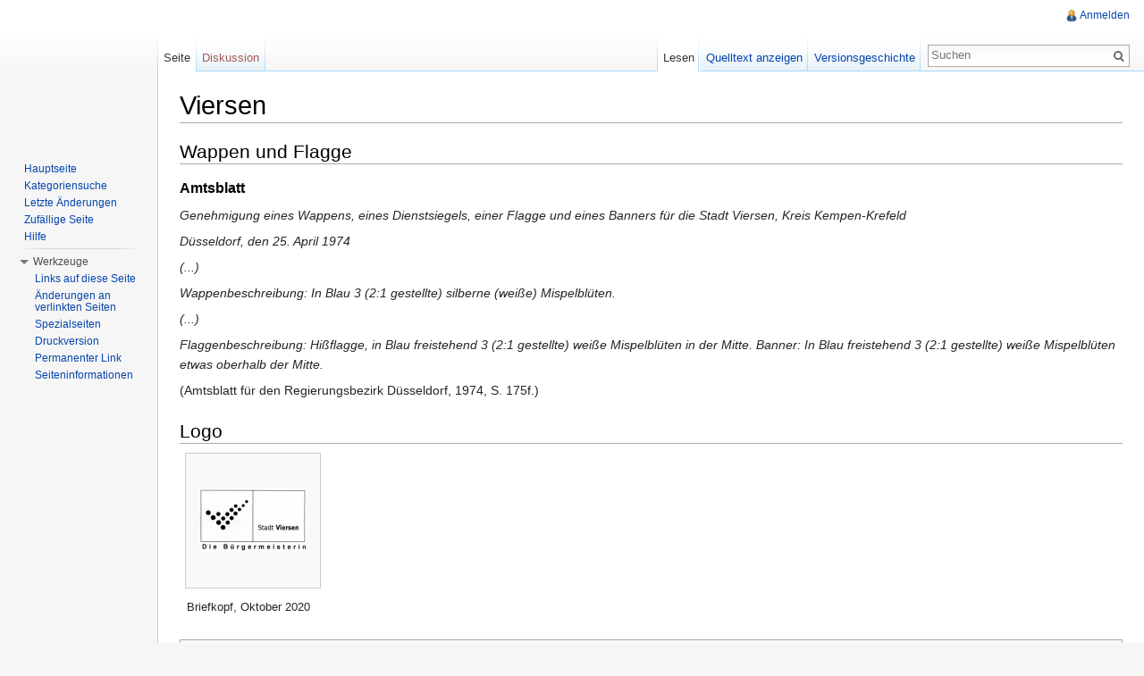

--- FILE ---
content_type: text/html; charset=UTF-8
request_url: http://flagwiki.smev.de/index.php?title=Viersen
body_size: 5350
content:
<!DOCTYPE html>
<html lang="de" dir="ltr" class="client-nojs">
<head>
<meta charset="UTF-8" />
<title>Viersen – kommunalflaggen.eu</title>
<meta http-equiv="X-UA-Compatible" content="IE=EDGE" />
<meta name="generator" content="MediaWiki 1.23.13" />
<link rel="shortcut icon" href="/favicon.ico" />
<link rel="search" type="application/opensearchdescription+xml" href="/opensearch_desc.php" title="kommunalflaggen.eu (de)" />
<link rel="EditURI" type="application/rsd+xml" href="http://flagwiki.smev.de/api.php?action=rsd" />
<link rel="alternate" type="application/atom+xml" title="Atom-Feed für „kommunalflaggen.eu“" href="/index.php?title=Spezial:Letzte_%C3%84nderungen&amp;feed=atom" />
<link rel="stylesheet" href="http://flagwiki.smev.de/load.php?debug=false&amp;lang=de&amp;modules=mediawiki.legacy.commonPrint%2Cshared%7Cmediawiki.skinning.interface%7Cmediawiki.ui.button%7Cskins.vector.styles&amp;only=styles&amp;skin=vector&amp;*" />
<meta name="ResourceLoaderDynamicStyles" content="" />
<style>a:lang(ar),a:lang(kk-arab),a:lang(mzn),a:lang(ps),a:lang(ur){text-decoration:none}
/* cache key: DB2444556:resourceloader:filter:minify-css:7:d12fee0be86c0e423faa2c7b127d857b */</style>
<script src="http://flagwiki.smev.de/load.php?debug=false&amp;lang=de&amp;modules=startup&amp;only=scripts&amp;skin=vector&amp;*"></script>
<script>if(window.mw){
mw.config.set({"wgCanonicalNamespace":"","wgCanonicalSpecialPageName":false,"wgNamespaceNumber":0,"wgPageName":"Viersen","wgTitle":"Viersen","wgCurRevisionId":149675,"wgRevisionId":149675,"wgArticleId":13788,"wgIsArticle":true,"wgIsRedirect":false,"wgAction":"view","wgUserName":null,"wgUserGroups":["*"],"wgCategories":["Stub","Stadt","Große kreisangehörige Stadt","Kreisstadt","Gemeinde im Kreis Viersen","Gemeinde im Regierungsbezirk Düsseldorf","Gemeinde im Land Nordrhein-Westfalen","Wappenannahme:1974","Flaggenannahme:1974","Wappenbanner","Banner","Hissflagge"],"wgBreakFrames":false,"wgPageContentLanguage":"de","wgPageContentModel":"wikitext","wgSeparatorTransformTable":[",\t.",".\t,"],"wgDigitTransformTable":["",""],"wgDefaultDateFormat":"dmy","wgMonthNames":["","Januar","Februar","März","April","Mai","Juni","Juli","August","September","Oktober","November","Dezember"],"wgMonthNamesShort":["","Jan.","Feb.","Mär.","Apr.","Mai","Jun.","Jul.","Aug.","Sep.","Okt.","Nov.","Dez."],"wgRelevantPageName":"Viersen","wgIsProbablyEditable":false,"wgRestrictionEdit":[],"wgRestrictionMove":[]});
}</script><script>if(window.mw){
mw.loader.implement("user.options",function($,jQuery){mw.user.options.set({"ccmeonemails":0,"cols":80,"date":"default","diffonly":0,"disablemail":0,"editfont":"default","editondblclick":0,"editsectiononrightclick":0,"enotifminoredits":0,"enotifrevealaddr":0,"enotifusertalkpages":1,"enotifwatchlistpages":1,"extendwatchlist":0,"fancysig":0,"forceeditsummary":0,"gender":"unknown","hideminor":0,"hidepatrolled":0,"imagesize":2,"math":1,"minordefault":0,"newpageshidepatrolled":0,"nickname":"","norollbackdiff":0,"numberheadings":0,"previewonfirst":0,"previewontop":1,"rcdays":7,"rclimit":50,"rows":25,"showhiddencats":0,"shownumberswatching":1,"showtoolbar":1,"skin":"vector","stubthreshold":0,"thumbsize":2,"underline":2,"uselivepreview":0,"usenewrc":0,"watchcreations":1,"watchdefault":1,"watchdeletion":0,"watchlistdays":3,"watchlisthideanons":0,"watchlisthidebots":0,"watchlisthideliu":0,"watchlisthideminor":0,"watchlisthideown":0,"watchlisthidepatrolled":0,"watchmoves":0,"wllimit":250,
"useeditwarning":1,"prefershttps":1,"language":"de","variant-gan":"gan","variant-iu":"iu","variant-kk":"kk","variant-ku":"ku","variant-shi":"shi","variant-sr":"sr","variant-tg":"tg","variant-uz":"uz","variant-zh":"zh","searchNs0":true,"searchNs1":false,"searchNs2":false,"searchNs3":false,"searchNs4":false,"searchNs5":false,"searchNs6":false,"searchNs7":false,"searchNs8":false,"searchNs9":false,"searchNs10":false,"searchNs11":false,"searchNs12":false,"searchNs13":false,"searchNs14":false,"searchNs15":false,"variant":"de"});},{},{});mw.loader.implement("user.tokens",function($,jQuery){mw.user.tokens.set({"editToken":"+::","patrolToken":false,"watchToken":false});},{},{});
/* cache key: DB2444556:resourceloader:filter:minify-js:7:8b60a2aee839288b4d288e87a7f87b81 */
}</script>
<script>if(window.mw){
mw.loader.load(["mediawiki.page.startup","mediawiki.legacy.wikibits","mediawiki.legacy.ajax","skins.vector.js"]);
}</script>
<!--[if lt IE 7]><style type="text/css">body{behavior:url("/skins/vector/csshover.min.htc")}</style><![endif]--></head>
<body class="mediawiki ltr sitedir-ltr capitalize-all-nouns ns-0 ns-subject page-Viersen skin-vector action-view vector-animateLayout">
		<div id="mw-page-base" class="noprint"></div>
		<div id="mw-head-base" class="noprint"></div>
		<div id="content" class="mw-body" role="main">
			<a id="top"></a>
			<div id="mw-js-message" style="display:none;"></div>
						<h1 id="firstHeading" class="firstHeading" lang="de"><span dir="auto">Viersen</span></h1>
						<div id="bodyContent">
								<div id="siteSub">Aus kommunalflaggen.eu</div>
								<div id="contentSub"></div>
												<div id="jump-to-nav" class="mw-jump">
					Wechseln zu:					<a href="#mw-navigation">Navigation</a>, 					<a href="#p-search">Suche</a>
				</div>
				<div id="mw-content-text" lang="de" dir="ltr" class="mw-content-ltr"><h2><span class="mw-headline" id="Wappen_und_Flagge">Wappen und Flagge</span></h2>
<h3><span class="mw-headline" id="Amtsblatt">Amtsblatt</span></h3>
<p><i>Genehmigung eines Wappens, eines Dienstsiegels, einer Flagge und eines Banners für die Stadt Viersen, Kreis Kempen-Krefeld</i>
</p><p><i>Düsseldorf, den 25. April 1974</i>
</p><p><i>(...)</i>
</p><p><i>Wappenbeschreibung: In Blau 3 (2:1 gestellte) silberne (weiße) Mispelblüten.</i>
</p><p><i>(...)</i>
</p><p><i>Flaggenbeschreibung: Hißflagge, in Blau freistehend 3 (2:1 gestellte) weiße Mispelblüten in der Mitte. Banner: In Blau freistehend 3 (2:1 gestellte) weiße Mispelblüten etwas oberhalb der Mitte.</i> 
</p><p>(Amtsblatt für den Regierungsbezirk Düsseldorf, 1974, S. 175f.)
</p>
<h2><span class="mw-headline" id="Logo">Logo</span></h2>
<ul class="gallery mw-gallery-traditional">
		<li class="gallerybox" style="width: 155px"><div style="width: 155px">
			<div class="thumb" style="width: 150px;"><div style="margin:39.5px auto;"><a href="/index.php?title=Datei:Viersen-l1a.png" class="image"><img alt="" src="/images/thumb/e/ee/Viersen-l1a.png/120px-Viersen-l1a.png" width="120" height="71" /></a></div></div>
			<div class="gallerytext">
<p>Briefkopf, Oktober 2020
</p>
			</div>
		</div></li>
</ul>

<!-- 
NewPP limit report
CPU time usage: 0.041 seconds
Real time usage: 0.061 seconds
Preprocessor visited node count: 14/1000000
Preprocessor generated node count: 40/1000000
Post‐expand include size: 0/2097152 bytes
Template argument size: 0/2097152 bytes
Highest expansion depth: 2/40
Expensive parser function count: 0/100
-->

<!-- Saved in parser cache with key DB2444556:pcache:idhash:13788-0!*!*!!*!*!* and timestamp 20260127000329 and revision id 149675
 -->
</div>								<div class="printfooter">
				Von „<a href="http://flagwiki.smev.de/index.php?title=Viersen&amp;oldid=149675">http://flagwiki.smev.de/index.php?title=Viersen&amp;oldid=149675</a>“				</div>
												<div id='catlinks' class='catlinks'><div id="mw-normal-catlinks" class="mw-normal-catlinks"><a href="/index.php?title=Spezial:Kategorien" title="Spezial:Kategorien">Kategorien</a>: <ul><li><a href="/index.php?title=Kategorie:Stub" title="Kategorie:Stub">Stub</a></li><li><a href="/index.php?title=Kategorie:Stadt" title="Kategorie:Stadt">Stadt</a></li><li><a href="/index.php?title=Kategorie:Gro%C3%9Fe_kreisangeh%C3%B6rige_Stadt" title="Kategorie:Große kreisangehörige Stadt">Große kreisangehörige Stadt</a></li><li><a href="/index.php?title=Kategorie:Kreisstadt" title="Kategorie:Kreisstadt">Kreisstadt</a></li><li><a href="/index.php?title=Kategorie:Gemeinde_im_Kreis_Viersen" title="Kategorie:Gemeinde im Kreis Viersen">Gemeinde im Kreis Viersen</a></li><li><a href="/index.php?title=Kategorie:Gemeinde_im_Regierungsbezirk_D%C3%BCsseldorf" title="Kategorie:Gemeinde im Regierungsbezirk Düsseldorf">Gemeinde im Regierungsbezirk Düsseldorf</a></li><li><a href="/index.php?title=Kategorie:Gemeinde_im_Land_Nordrhein-Westfalen" title="Kategorie:Gemeinde im Land Nordrhein-Westfalen">Gemeinde im Land Nordrhein-Westfalen</a></li><li><a href="/index.php?title=Kategorie:Wappenannahme:1974" title="Kategorie:Wappenannahme:1974">Wappenannahme:1974</a></li><li><a href="/index.php?title=Kategorie:Flaggenannahme:1974" title="Kategorie:Flaggenannahme:1974">Flaggenannahme:1974</a></li><li><a href="/index.php?title=Kategorie:Wappenbanner" title="Kategorie:Wappenbanner">Wappenbanner</a></li><li><a href="/index.php?title=Kategorie:Banner" title="Kategorie:Banner">Banner</a></li><li><a href="/index.php?title=Kategorie:Hissflagge" title="Kategorie:Hissflagge">Hissflagge</a></li></ul></div></div>												<div class="visualClear"></div>
							</div>
		</div>
		<div id="mw-navigation">
			<h2>Navigationsmenü</h2>
			<div id="mw-head">
				<div id="p-personal" role="navigation" class="" aria-labelledby="p-personal-label">
	<h3 id="p-personal-label">Meine Werkzeuge</h3>
	<ul>
<li id="pt-login"><a href="/index.php?title=Spezial:Anmelden&amp;returnto=Viersen" title="Sich anzumelden wird zwar gerne gesehen, ist aber keine Pflicht. [o]" accesskey="o">Anmelden</a></li>	</ul>
</div>
				<div id="left-navigation">
					<div id="p-namespaces" role="navigation" class="vectorTabs" aria-labelledby="p-namespaces-label">
	<h3 id="p-namespaces-label">Namensräume</h3>
	<ul>
					<li  id="ca-nstab-main" class="selected"><span><a href="/index.php?title=Viersen"  title="Seiteninhalt anzeigen [c]" accesskey="c">Seite</a></span></li>
					<li  id="ca-talk" class="new"><span><a href="/index.php?title=Diskussion:Viersen&amp;action=edit&amp;redlink=1"  title="Diskussion zum Seiteninhalt [t]" accesskey="t">Diskussion</a></span></li>
			</ul>
</div>
<div id="p-variants" role="navigation" class="vectorMenu emptyPortlet" aria-labelledby="p-variants-label">
	<h3 id="mw-vector-current-variant">
		</h3>
	<h3 id="p-variants-label"><span>Varianten</span><a href="#"></a></h3>
	<div class="menu">
		<ul>
					</ul>
	</div>
</div>
				</div>
				<div id="right-navigation">
					<div id="p-views" role="navigation" class="vectorTabs" aria-labelledby="p-views-label">
	<h3 id="p-views-label">Ansichten</h3>
	<ul>
					<li id="ca-view" class="selected"><span><a href="/index.php?title=Viersen" >Lesen</a></span></li>
					<li id="ca-viewsource"><span><a href="/index.php?title=Viersen&amp;action=edit"  title="Diese Seite ist geschützt. Ihr Quelltext kann dennoch angesehen und kopiert werden. [e]" accesskey="e">Quelltext anzeigen</a></span></li>
					<li id="ca-history" class="collapsible"><span><a href="/index.php?title=Viersen&amp;action=history"  title="Frühere Versionen dieser Seite [h]" accesskey="h">Versionsgeschichte</a></span></li>
			</ul>
</div>
<div id="p-cactions" role="navigation" class="vectorMenu emptyPortlet" aria-labelledby="p-cactions-label">
	<h3 id="p-cactions-label"><span>Aktionen</span><a href="#"></a></h3>
	<div class="menu">
		<ul>
					</ul>
	</div>
</div>
<div id="p-search" role="search">
	<h3><label for="searchInput">Suche</label></h3>
	<form action="/index.php" id="searchform">
					<div id="simpleSearch">
					<input type="search" name="search" placeholder="Suchen" title="kommunalflaggen.eu durchsuchen [f]" accesskey="f" id="searchInput" /><input type="hidden" value="Spezial:Suche" name="title" /><input type="submit" name="fulltext" value="Suchen" title="Suche nach Seiten, die diesen Text enthalten" id="mw-searchButton" class="searchButton mw-fallbackSearchButton" /><input type="submit" name="go" value="Seite" title="Gehe direkt zu der Seite, die exakt dem eingegebenen Namen entspricht." id="searchButton" class="searchButton" />		</div>
	</form>
</div>
				</div>
			</div>
			<div id="mw-panel">
					<div id="p-logo" role="banner"><a style="background-image: url();" href="/index.php?title=Hauptseite"  title="Hauptseite"></a></div>
				<div class="portal" role="navigation" id='p-navigation' aria-labelledby='p-navigation-label'>
	<h3 id='p-navigation-label'>Navigation</h3>
	<div class="body">
		<ul>
			<li id="n-mainpage-description"><a href="/index.php?title=Hauptseite" title="Hauptseite besuchen [z]" accesskey="z">Hauptseite</a></li>
			<li id="n-Kategoriensuche"><a href="/index.php?title=Spezial:MultiCategorySearch">Kategoriensuche</a></li>
			<li id="n-recentchanges"><a href="/index.php?title=Spezial:Letzte_%C3%84nderungen" title="Liste der letzten Änderungen in kommunalflaggen.eu [r]" accesskey="r">Letzte Änderungen</a></li>
			<li id="n-randompage"><a href="/index.php?title=Spezial:Zuf%C3%A4llige_Seite" title="Zufällige Seite aufrufen [x]" accesskey="x">Zufällige Seite</a></li>
			<li id="n-help"><a href="http://kommunalflaggen.eu/index.php?title=Hilfe:%C3%9Cbersicht" rel="nofollow" title="Hilfeseite anzeigen">Hilfe</a></li>
		</ul>
	</div>
</div>
<div class="portal" role="navigation" id='p-tb' aria-labelledby='p-tb-label'>
	<h3 id='p-tb-label'>Werkzeuge</h3>
	<div class="body">
		<ul>
			<li id="t-whatlinkshere"><a href="/index.php?title=Spezial:Linkliste/Viersen" title="Liste aller Seiten, die hierher verlinken [j]" accesskey="j">Links auf diese Seite</a></li>
			<li id="t-recentchangeslinked"><a href="/index.php?title=Spezial:%C3%84nderungen_an_verlinkten_Seiten/Viersen" title="Letzte Änderungen an Seiten, die von hier verlinkt sind [k]" accesskey="k">Änderungen an verlinkten Seiten</a></li>
			<li id="t-specialpages"><a href="/index.php?title=Spezial:Spezialseiten" title="Liste aller Spezialseiten [q]" accesskey="q">Spezialseiten</a></li>
			<li id="t-print"><a href="/index.php?title=Viersen&amp;printable=yes" rel="alternate" title="Druckansicht dieser Seite [p]" accesskey="p">Druckversion</a></li>
			<li id="t-permalink"><a href="/index.php?title=Viersen&amp;oldid=149675" title="Dauerhafter Link zu dieser Seitenversion">Permanenter Link</a></li>
			<li id="t-info"><a href="/index.php?title=Viersen&amp;action=info">Seiteninformationen</a></li>
		</ul>
	</div>
</div>
			</div>
		</div>
		<div id="footer" role="contentinfo">
							<ul id="footer-info">
											<li id="footer-info-lastmod"> Diese Seite wurde zuletzt am 15. Oktober 2020 um 06:33 Uhr geändert.</li>
											<li id="footer-info-viewcount">Diese Seite wurde bisher 1.273 mal abgerufen.</li>
									</ul>
							<ul id="footer-places">
											<li id="footer-places-privacy"><a href="/index.php?title=kommunalflaggen.eu:Datenschutz" title="kommunalflaggen.eu:Datenschutz">Datenschutz</a></li>
											<li id="footer-places-about"><a href="/index.php?title=kommunalflaggen.eu:%C3%9Cber_kommunalflaggen.eu" title="kommunalflaggen.eu:Über kommunalflaggen.eu">Über kommunalflaggen.eu</a></li>
											<li id="footer-places-disclaimer"><a href="/index.php?title=kommunalflaggen.eu:Impressum" title="kommunalflaggen.eu:Impressum">Impressum</a></li>
									</ul>
										<ul id="footer-icons" class="noprint">
					<li id="footer-poweredbyico">
						<a href="//www.mediawiki.org/"><img src="/skins/common/images/poweredby_mediawiki_88x31.png" alt="Powered by MediaWiki" width="88" height="31" /></a>
					</li>
				</ul>
						<div style="clear:both"></div>
		</div>
		<script>/*<![CDATA[*/window.jQuery && jQuery.ready();/*]]>*/</script><script>if(window.mw){
mw.loader.state({"site":"ready","user":"ready","user.groups":"ready"});
}</script>
<script>if(window.mw){
mw.loader.load(["mediawiki.action.view.postEdit","mediawiki.user","mediawiki.hidpi","mediawiki.page.ready","mediawiki.searchSuggest","skins.vector.collapsibleNav"],null,true);
}</script>
<script>if(window.mw){
mw.config.set({"wgBackendResponseTime":432});
}</script>
	</body>
</html>
